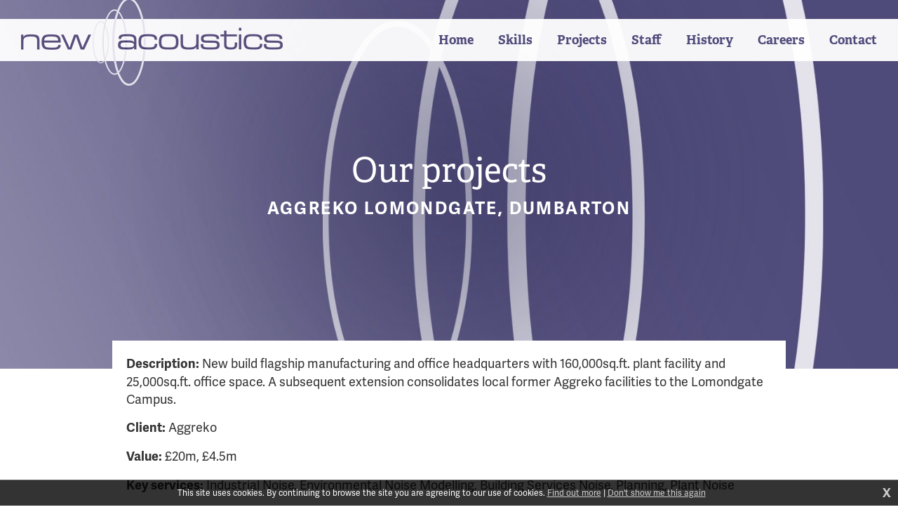

--- FILE ---
content_type: text/html; charset=UTF-8
request_url: https://www.newacoustics.co.uk/project-aggreko-lomondgate/
body_size: 3617
content:
<!DOCTYPE html>
<html>
<head>
<title>Aggreko Lomondgate, Dumbarton | New Acoustics</title>
<meta http-equiv="Content-Type" content="text/html; charset=utf-8" />
<meta name="viewport" content="width=device-width, initial-scale=1.0" />
<base href="https://www.newacoustics.co.uk/"/>
<link rel="stylesheet" href="https://use.typekit.net/yac5wcl.css">
<link rel="stylesheet" type="text/css" href="templates/na.css?1031" media="all"/>
<link rel="image_src" href="https://www.newacoustics.co.uk/siteimages/headers/generic.jpg"/>

<script type="text/javascript" src="https://www.newacoustics.co.uk/scripting/mootools.js?0626"></script>
<script type="text/javascript" src="https://www.newacoustics.co.uk/scripting/cmsplus_frontend.js?1025"></script>
<script src="https://challenges.cloudflare.com/turnstile/v0/api.js" async defer></script>
<meta property="og:site_name" content="New Acoustics"/><meta property="og:title" content="Aggreko Lomondgate, Dumbarton"/><meta property="og:image" content="https://www.newacoustics.co.uk/siteimages/headers/generic.jpg"/>
<script type="text/javascript" src="scripting/na.js?1020"></script>
<script async src="https://www.googletagmanager.com/gtag/js?id=G-EEYTDM8L8P"></script>
<script>
  window.dataLayer = window.dataLayer || [];
  function gtag(){dataLayer.push(arguments);}
  gtag('js', new Date());

  gtag('config', 'G-EEYTDM8L8P');
</script>
</head>
<body onload="" class="page_content">

<div id="msgwrap"><div id="msgbar" onclick="hidebar();" title="Click to close"><span id="message"></span></div></div>
<div id="topbar"><div id="topcont"></div></div>

<div id="header"><div class="wrapper">
<a href="./" class="logo"><h1 class="textlabel">New Acoustics</h1></a>
<div id="menubutton"><div class="rowbar rowtop"></div><div class="rowbar"></div><div class="rowbar rowbottom"></div></div>
<div id="menu"><ul class="fl_menu fl_menucount7"><li id="menu_i_"><a href="./"><span class="menuwrap">Home</span></a></li><li id="menu_c_skills"><a href="skills/"><span class="menuwrap">Skills</span></a></li><li id="menu_c_projects" class="curhighparent"><a href="projects/"><span class="menuwrap">Projects</span></a><ul class="subtopcur"><li id="menu_c_projects-education_1"><a href="projects-education/"><span class="menuwrap">Education</span></a><ul><li id="menu_c_project-jedburgh_2"><a href="project-jedburgh/"><span class="menuwrap">Jedburgh Intergenerational Community Campus, Scottish Borders</span></a></li><li id="menu_c_project-queensferry-high_2"><a href="project-queensferry-high/"><span class="menuwrap">Queensferry High School, Edinburgh</span></a></li><li id="menu_c_project-dollar-academy_2"><a href="project-dollar-academy/"><span class="menuwrap">Dollar Academy Sixth Form Centre, Clackmannanshire</span></a></li><li id="menu_c_project-uws-ayr_2"><a href="project-uws-ayr/"><span class="menuwrap">University of the West of Scotland, Ayr Campus</span></a></li><li id="menu_c_project-dundreggan_2"><a href="project-dundreggan/"><span class="menuwrap">Dundreggan Rewilding Centre, Inverness</span></a></li><li id="menu_c_project-edinburgh-dick-vet_2"><a href="project-edinburgh-dick-vet/"><span class="menuwrap">University of Edinburgh, The Royal (Dick School of Veterinary Studies)</span></a></li><li id="menu_c_project-medicines-manufacture_2"><a href="project-medicines-manufacture/"><span class="menuwrap">Medicines Manufacturing Innovation Centre, Renfrewshire</span></a></li><li id="menu_c_project-cecilia_2"><a href="project-cecilia/"><span class="menuwrap">St Cecilia&rsquo;s Concert Hall and Museum, Edinburgh</span></a></li><li id="menu_c_project-riverbrae_2"><a href="project-riverbrae/"><span class="menuwrap">Riverbrae School, Renfrewshire</span></a></li><li id="menu_c_project-wolfson_2"><a href="project-wolfson/"><span class="menuwrap">University of Glasgow, Wolfson Wohl Cancer Research Centre</span></a></li><li id="menu_c_project-forming_2"><a href="project-forming/"><span class="menuwrap">University of Strathclyde, Advanced Forming Research Centre, Renfrewshire</span></a></li></ul></li><li id="menu_c_projects-healthcare_1"><a href="projects-healthcare/"><span class="menuwrap">Healthcare</span></a><ul><li id="menu_c_project-jubilee-opthalmology_2"><a href="project-jubilee-opthalmology/"><span class="menuwrap">Golden Jubilee National Hospital, Ophthalmology Unit, West Dunbartonshire</span></a></li><li id="menu_c_project-clydebank-health-care_2"><a href="project-clydebank-health-care/"><span class="menuwrap">Clydebank Health and Care Centre, West Dunbartonshire</span></a></li><li id="menu_c_project-beacon_2"><a href="project-beacon/"><span class="menuwrap">Beacon Centre for Health (SA1 Medical Centre, Swansea)</span></a></li><li id="menu_c_project-greenock-health_2"><a href="project-greenock-health/"><span class="menuwrap">Greenock Health &amp; Care Centre, Inverclyde</span></a></li><li id="menu_c_project-stobhill-mental-health_2"><a href="project-stobhill-mental-health/"><span class="menuwrap">Stobhill Mental Health Estate, Glasgow</span></a></li></ul></li><li id="menu_c_projects-residential-hotels-leis_1"><a href="projects-residential-hotels-leis/"><span class="menuwrap">Residential, Hotels and Leisure</span></a><ul><li id="menu_c_project-beith-student_2"><a href="project-beith-student/"><span class="menuwrap">Beith Street Student Accommodation, Glasgow</span></a></li><li id="menu_c_project-marriott-glasgow-airport_2"><a href="project-marriott-glasgow-airport/"><span class="menuwrap">Courtyard by Marriott Glasgow Airport</span></a></li><li id="menu_c_project-marriott-glasgow-sec_2"><a href="project-marriott-glasgow-sec/"><span class="menuwrap">Courtyard by Marriott Glasgow SEC</span></a></li><li id="menu_c_project-hotel-indigo-dundee_2"><a href="project-hotel-indigo-dundee/"><span class="menuwrap">Hotel Indigo, Dundee</span></a></li><li id="menu_c_project-ibis-styles_2"><a href="project-ibis-styles/"><span class="menuwrap">ibis Styles Glasgow Central</span></a></li><li id="menu_c_project-kelvin-hall_2"><a href="project-kelvin-hall/"><span class="menuwrap">Kelvin Hall, Glasgow</span></a></li><li id="menu_c_project-portal_2"><a href="project-portal/"><span class="menuwrap">The Portal, Irvine</span></a></li></ul></li><li id="menu_c_projects-performance-arts-cultur_1"><a href="projects-performance-arts-cultur/"><span class="menuwrap">Performance, Arts and Culture</span></a><ul><li id="menu_c_project-cecilia_2"><a href="project-cecilia/"><span class="menuwrap">St Cecilia&rsquo;s Concert Hall and Museum, Edinburgh</span></a></li><li id="menu_c_project-an-lanntair_2"><a href="project-an-lanntair/"><span class="menuwrap">An Lanntair &ndash; Stornoway Arts Centre, Isle of Lewis</span></a></li><li id="menu_c_project-briggait_2"><a href="project-briggait/"><span class="menuwrap">The Briggait Arts Centre, Glasgow</span></a></li><li id="menu_c_project-dundreggan_2"><a href="project-dundreggan/"><span class="menuwrap">Dundreggan Rewilding Centre, Inverness</span></a></li><li id="menu_c_project-triskel-christchurch_2"><a href="project-triskel-christchurch/"><span class="menuwrap">Triskel Christchurch, Cork</span></a></li><li id="menu_c_project-paisley-town-hall_2"><a href="project-paisley-town-hall/"><span class="menuwrap">Paisley Town Hall</span></a></li><li id="menu_c_project-cork-opera-house_2"><a href="project-cork-opera-house/"><span class="menuwrap">Cork Opera House, Cork</span></a></li></ul></li><li id="menu_c_projects-civic-public-community_1"><a href="projects-civic-public-community/"><span class="menuwrap">Civic, Public and Community Buildings</span></a><ul><li id="menu_c_project-paisley-town-hall_2"><a href="project-paisley-town-hall/"><span class="menuwrap">Paisley Town Hall</span></a></li><li id="menu_c_project-briggait_2"><a href="project-briggait/"><span class="menuwrap">The Briggait Arts Centre, Glasgow</span></a></li><li id="menu_c_project-portal_2"><a href="project-portal/"><span class="menuwrap">The Portal, Irvine</span></a></li><li id="menu_c_project-kelvin-hall_2"><a href="project-kelvin-hall/"><span class="menuwrap">Kelvin Hall, Glasgow</span></a></li><li id="menu_c_project-kirkintilloch-town-hall_2"><a href="project-kirkintilloch-town-hall/"><span class="menuwrap">Kirkintilloch Town Hall, East Dunbartonshire</span></a></li></ul></li><li id="menu_c_projects-offices_1" class="curparent"><a href="projects-offices/"><span class="menuwrap">Offices</span></a><ul class="subcur"><li id="menu_c_project-barclays_2"><a href="project-barclays/"><span class="menuwrap">Barclays Campus, Glasgow</span></a></li><li id="menu_c_project-aggreko-lomondgate_2" class="current"><a href="project-aggreko-lomondgate/"><span class="menuwrap">Aggreko Lomondgate, Dumbarton</span></a></li><li id="menu_c_project-police-scotland_2"><a href="project-police-scotland/"><span class="menuwrap">Police Scotland West of Scotland HQ, Glasgow</span></a></li><li id="menu_c_project-nhs-24_2"><a href="project-nhs-24/"><span class="menuwrap">NHS 24/Scottish Ambulance Service Caledonia House, Glasgow</span></a></li></ul></li><li id="menu_c_projects-science-technology_1"><a href="projects-science-technology/"><span class="menuwrap">Science and Technology</span></a><ul><li id="menu_c_project-medicines-manufacture_2"><a href="project-medicines-manufacture/"><span class="menuwrap">Medicines Manufacturing Innovation Centre, Renfrewshire</span></a></li><li id="menu_c_project-wolfson_2"><a href="project-wolfson/"><span class="menuwrap">University of Glasgow, Wolfson Wohl Cancer Research Centre</span></a></li><li id="menu_c_project-forming_2"><a href="project-forming/"><span class="menuwrap">University of Strathclyde, Advanced Forming Research Centre, Renfrewshire</span></a></li></ul></li><li id="menu_c_projects-industrial-energy-waste_1"><a href="projects-industrial-energy-waste/"><span class="menuwrap">Industrial</span></a><ul><li id="menu_c_project-energy-centre_2"><a href="project-energy-centre/"><span class="menuwrap">West Dunbartonshire Energy Centre</span></a></li><li id="menu_c_project-barkip_2"><a href="project-barkip/"><span class="menuwrap">Barkip Anaerobic Digester, North Ayrshire</span></a></li><li id="menu_c_project-glasgow-recycling_2"><a href="project-glasgow-recycling/"><span class="menuwrap">Glasgow Recycling &amp; Renewable Energy Centre</span></a></li><li id="menu_c_project-rampion_2"><a href="project-rampion/"><span class="menuwrap">Rampion Offshore Windfarm Onshore Substation, Twineham, West Sussex</span></a></li><li id="menu_c_project-medicines-manufacture_2"><a href="project-medicines-manufacture/"><span class="menuwrap">Medicines Manufacturing Innovation Centre, Renfrewshire</span></a></li><li id="menu_c_project-aggreko-lomondgate_2"><a href="project-aggreko-lomondgate/"><span class="menuwrap">Aggreko Lomondgate, Dumbarton</span></a></li></ul></li><li id="menu_c_projects-custodial_1"><a href="projects-custodial/"><span class="menuwrap">Custodial</span></a><ul><li id="menu_c_project-manchester-police_2"><a href="project-manchester-police/"><span class="menuwrap">Great Manchester Police, Divisional HQ /Sub-Divisional / Deployment Stations</span></a></li><li id="menu_c_project-bella-lillias_2"><a href="project-bella-lillias/"><span class="menuwrap">The Bella Centre, Dundee &amp; The Lillias Centre, Glasgow</span></a></li></ul></li><li id="menu_c_projects-listed_1"><a href="projects-listed/"><span class="menuwrap">Listed Buildings</span></a><ul><li id="menu_c_project-cecilia_2"><a href="project-cecilia/"><span class="menuwrap">St Cecilia&rsquo;s Concert Hall and Museum, Edinburgh</span></a></li><li id="menu_c_project-kelvin-hall_2"><a href="project-kelvin-hall/"><span class="menuwrap">Kelvin Hall, Glasgow</span></a></li><li id="menu_c_project-portal_2"><a href="project-portal/"><span class="menuwrap">The Portal, Irvine</span></a></li><li id="menu_c_project-st-andrews-cathedral_2"><a href="project-st-andrews-cathedral/"><span class="menuwrap">St Andrews Cathedral, Glasgow</span></a></li><li id="menu_c_project-paisley-town-hall_2"><a href="project-paisley-town-hall/"><span class="menuwrap">Paisley Town Hall</span></a></li><li id="menu_c_project-columbkille_2"><a href="project-columbkille/"><span class="menuwrap">St Columbkille&rsquo;s Church, Rutherglen</span></a></li><li id="menu_c_project-briggait_2"><a href="project-briggait/"><span class="menuwrap">The Briggait Arts Centre, Glasgow</span></a></li><li id="menu_c_project-kirkintilloch-town-hall_2"><a href="project-kirkintilloch-town-hall/"><span class="menuwrap">Kirkintilloch Town Hall, East Dunbartonshire</span></a></li><li id="menu_c_project-hotel-indigo-dundee_2"><a href="project-hotel-indigo-dundee/"><span class="menuwrap">Hotel Indigo, Dundee</span></a></li></ul></li><li id="menu_c_projects-worship_1"><a href="projects-worship/"><span class="menuwrap">Places of Worship</span></a><ul><li id="menu_c_project-st-andrews-cathedral_2"><a href="project-st-andrews-cathedral/"><span class="menuwrap">St Andrews Cathedral, Glasgow</span></a></li><li id="menu_c_project-columbkille_2"><a href="project-columbkille/"><span class="menuwrap">St Columbkille&rsquo;s Church, Rutherglen</span></a></li></ul></li><li id="menu_c_projects-environmental_1"><a href="projects-environmental/"><span class="menuwrap">Environmental</span></a><ul><li id="menu_c_project-dundreggan_2"><a href="project-dundreggan/"><span class="menuwrap">Dundreggan Rewilding Centre, Inverness</span></a></li><li id="menu_c_project-energy-centre_2"><a href="project-energy-centre/"><span class="menuwrap">West Dunbartonshire Energy Centre</span></a></li><li id="menu_c_project-glasgow-recycling_2"><a href="project-glasgow-recycling/"><span class="menuwrap">Glasgow Recycling &amp; Renewable Energy Centre</span></a></li><li id="menu_c_project-barkip_2"><a href="project-barkip/"><span class="menuwrap">Barkip Anaerobic Digester, North Ayrshire</span></a></li><li id="menu_c_project-rampion_2"><a href="project-rampion/"><span class="menuwrap">Rampion Offshore Windfarm Onshore Substation, Twineham, West Sussex</span></a></li><li id="menu_c_project-queensquay-regeneration_2"><a href="project-queensquay-regeneration/"><span class="menuwrap">Queens Quay Regeneration, Clydebank</span></a></li></ul></li></ul></li><li id="menu_c_staff"><a href="staff/"><span class="menuwrap">Staff</span></a></li><li id="menu_c_history"><a href="history/"><span class="menuwrap">History</span></a></li><li id="menu_c_careers"><a href="careers/"><span class="menuwrap">Careers</span></a></li><li id="menu_c_contact"><a href="contact/"><span class="menuwrap">Contact</span></a></li></ul></div>
</div></div>

<div id="topimg"><div class="img" style="background-image: url('siteimages/headers/generic.jpg');"></div><div class="pagetitle"><div class="pagetop"><h1>Our projects</h1><h2>Aggreko Lomondgate, Dumbarton</h2></div></div></div>

<div class="maincontent"><div class="maincontentwrap">
<p><strong>Description: </strong>New build<strong> </strong>flagship manufacturing and office headquarters with 160,000sq.ft. plant facility and 25,000sq.ft. office space. A subsequent extension consolidates local former Aggreko facilities to the Lomondgate Campus.</p>
<p><strong>Client: </strong>Aggreko</p>
<p><strong>Value: </strong>&pound;20m, &pound;4.5m</p>
<p><strong>Key services: </strong>Industrial Noise, Environmental Noise Modelling, Building Services Noise, Planning, Plant Noise</p>
<p><strong>Relevance: </strong>Industrial, Office, Warehouse, Manufacturing, Sustainable Construction</p>
<p><a href="projects-offices/" class="button">More offices</a></p>
<p><a href="projects-industrial-energy-waste/" class="button">More industrial, energy and waste projects</a></p><div class="fl_rsslinks"></div></div></div>

<div class="contactbox">
<p><b>Want to get in touch?</b></p>
<p>Call us on 0141 951 7855 or email <a href="mailto:mail@newacoustics.co.uk">mail@newacoustics.co.uk</a>.</p>
</div>

<div class="footer">

<div class="logos"><a href="https://scottishlivingwage.org/" target="_blank" class="lw"><span class="textlabel">We are a Living Wage employer</span></a><a href="http://www.fsb.org.uk/" target="_blank" class="fsb"><span class="textlabel">FSB</span></a><a href="http://www.association-of-noise-consultants.co.uk/" target="_blank" class="anc"><span class="textlabel">ANC</span></a><a href="http://www.constructionline.co.uk/" target="_blank" class="con"><span class="textlabel">Constructonline</span></a><a href="https://www.ssipportal.org.uk/" target="_blank" class="ssip"><span class="textlabel">SSIP</span></a><a href="https://www.dunbartonshirechamber.co.uk/" target="_blank" class="dcc"><span class="textlabel">Dunbartonshire Chamber of Commerce</span></a></div>

<p>New Acoustics Limited <span class="divider">|</span> Registered in Scotland, no SC099092 <span class="divider">|</span> <a href="http://www.ioa.org.uk/" target="_blank">Members of the Institute of Acoustics</a></p>
<p>Titan Enterprise Building <span class="divider">|</span> 1 Aurora Avenue <span class="divider">|</span> Queens Quay <span class="divider">|</span> Clydebank <span class="divider">|</span> G81 1BF</p>
<p><a href="privacy/">Privacy notice</a></p>
<p><a href="https://www.fuzzylime.co.uk/" target="_blank">Responsive website design and development by fuzzylime.</a></p>

</div>
<img src="gfx/fl_loading.gif" alt="Loading" id="fl_loading"/>
<div id="cookieinfo"></div>
</body>
</html>

--- FILE ---
content_type: text/css
request_url: https://www.newacoustics.co.uk/templates/na.css?1031
body_size: 4595
content:
body{margin:0;padding:0;}
img{border:0;}
.fl_menu{list-style:none;margin:0;padding:0;}
.cms_imgleft{margin:3px 5px 5px 0;float:left;border:1px solid #000;}
.cms_imgright{margin:3px 0 5px 5px;float:right;border:1px solid #000;}
h1{margin:0;font-size:28pt;line-height:30pt;}
h2{font-size:20pt;line-height:24pt;}
h2, h3{margin:0 0 5px 0;}
.clear{clear:both;}
.gallthumbnail{float:left;border:2px solid #666;margin-right:5px;margin-bottom:5px;}
.fl_blogpostavatar{float:right;border:2px solid #666;margin:0 0 5px 5px;}
.fl_commentavatar{float:left;border:2px solid #666;margin:0 5px 0 0;}
.fl_commentname{display:block;margin-left:80px;text-transform:uppercase;margin-bottom:5px;font-size:8pt;}
.fl_commentmessage{display:block;margin-left:80px;}
.fl_gtname{display:block;text-transform:uppercase;margin-bottom:5px;font-size:8pt;}
.fl_gtmessage{display:block;}
.fl_blogpost1, .fl_blogpost2{border-bottom:1px dashed #f8422d;padding-bottom:5px;margin-bottom:5px;}
.fl_postinfo{text-transform:uppercase;margin-bottom:5px;font-size:8pt;}
.fl_blogfooter{clear:both;}
.fl_comment1{display:block;padding:5px;margin-top:5px;}
.fl_comment2{display:block;padding:5px;background-color:#eee;margin-top:5px;}
.fl_commclear{display:block;clear:both;}
#fl_commsbox, #fl_tracksbox{clear:both;padding-top:15px;}
.fl_bigpic{border:2px solid #666;}
.fl_bigcaption{margin-top:10px;}
.fl_rssentry{clear:both;}
.fl_rssimg{float:right;display:block;border:2px solid #666;margin:0 0 5px 5px;}
.fl_rsstitle{font-size:18pt;line-height:24pt;font-weight:bold;}
.fl_rssby{text-transform:uppercase;margin-bottom:5px;font-size:8pt;}
.fl_gallpreview1{margin-bottom:10px;padding:5px;clear:both;}
.fl_gallpreview2{margin-bottom:10px;background-color:#eee;padding:5px;clear:both;}
.fl_gallpreview1 img, .fl_gallpreview2 img{float:left;border:2px solid #666;}
.fl_galllink, .fl_galltext{display:block;margin-left:110px;}
td.fl_label{display:block;width:100px;}
.fl_mailform textarea{width:400px;height:200px;}
.fl_votebar{background-color:#fff;height:10px;}
input.fl_regform{width:100px;}
.fl_postingform{display:none;}
.fl_postingform textarea{height:100px;}
.fl_rsslinks{padding-top:10px;clear:both;text-align:right;}
.fl_rsslinks a{text-transform:uppercase;font-size:8pt;text-decoration:none;margin-left:10px;}
.fl_rsslinks:empty{display:none;}
.fl_rating{float:right;text-align:right;}
#msgwrap{position:fixed;top:150px;left:50%;text-align:center;z-index:99;}
#msgbar{position:relative;color:#fff;border-width:3px;border-style:solid;padding:15px;font-size:28px;line-height:40px;width:300px;left:-168px;display:none;font-family:"Lucida Sans","Lucida Grande", Lucida, Tahoma, Verdana, Arial, Helvetica, sans-serif;cursor:default;}
#msgbar a{color:#fff;}
#topbar{display:none;position:fixed;z-index:99;background-color:#4ad;color:#fff;top:0;left:0;width:100%;font-size:12px;border-bottom:3px solid #079;text-align:center;}
#topbar a{color:#fff;}
#topcont{padding:10px;}
input, textarea{border:1px solid;padding:3px;background-color:#fff;border-color:#000;font-family:Verdana, Arial, Helvetica, sans-serif;font-size:12px;}
textarea{width:300px;height:150px;}
input:hover, input:focus, textarea:hover, textarea:focus{background-color:#eee;}
.fl_later{float:left;}
.fl_earlier{float:right;}
.flmsg_alert{background-color:#4ad;border-color:#079;}
.flmsg_error{background-color:#900;border-color:#600;}
.flmsg_success{background-color:#096;border-color:#066;}
.flmsg_generic{background-color:#666;border-color:#999;}
#fl_commsbox{margin:5px;padding:5px;border:1px dotted #333;background-color:#eee;}
#fl_gallwrap{position:fixed;top:0;left:0;margin:0;padding:0;width:100%;height:100%;display:none;font:11px Arial, Helvetica, sans-serif;line-height:20px;color:#333;text-align:left;}
#fl_gallcover{position:fixed;width:100%;height:100%;top:0;left:0;margin:0;padding:0;background-color:#000;opacity:0.8;filter:alpha(opacity=80);}
#fl_gallbox{position:relative;top:5%;margin:0 auto;background-color:#fff;padding:10px;width:100px;height:100px;}
#fl_gallpic{display:block;margin:0 auto;position:relative;top:35%;}
#fl_gallbelowpic{clear:both;display:none;padding:5px 10px 10px;margin:0 -10px;background-color:#fff;overflow:hidden;}
#fl_gallwrap a{color:#666;text-decoration:none;}
#fl_gallwrap a:hover{color:#444;}
#fl_gallprevnext{background:url('../scripting/blank.gif');position:relative;}
#fl_gallprev{position:absolute;z-index:50;}
#fl_gallnext{text-align:right;position:absolute;z-index:50;right:0;}
#fl_gallclose, #fl_gallslide{clear:right;float:right;}
a#fl_gallprev:hover, a#fl_gallnext:hover, a#fl_gallclose:hover{border-width:0;}
#fl_gallprev img, #fl_gallnext img{visibility:hidden;padding-top:50px;}
#fl_gallprev:hover img, #fl_gallnext:hover img{visibility:visible;}

* { margin: 0; padding: 0; border: 0; }
html, body { height: 100%; background: #fff; color: #333; font: 18px/25px adelle-sans, sans-serif; }
p { margin: 15px 0 0; }
ul, ol { margin: 10px 30px 0; }
a { color: #4f4a7a; }
a:hover { text-decoration: none; color: #cac8d7; }
img { max-width: 100%; height: auto!important; }

h1, h2, h3, h4 { color: #4f4a7a; margin: 30px 0; font-weight: normal; font-family: adelle, serif; }
h1 { font-size: 48px; line-height: 52px; }
h2 { font-size: 28px; line-height: 32px; }
h3 { font-size: 24px; line-height: 28px; }
h4 { font-size: 18px; line-height: 22px; }
.textlabel { position: absolute; margin-left: -9999px; }

#header { background: rgba(255,255,255,0.95); position: absolute; top: 27px; left: 0; right: 0; height: 60px; z-index: 20; }
#header.fixed { top: 0; position: fixed; border-bottom: 1px solid rgba(79,74,122,0.1); }
#header .wrapper { max-width: 1600px; padding: 0 30px; margin: 0 auto; }
.logo { width: 373px; height: 125px; background: url('../gfx/new-acoustics.png') no-repeat center; background-size: contain; position: absolute; margin-top: -30px; }

.fl_menu { float: right; margin: 0; list-style: none; }
.fl_menu li, .fl_menu a { display: inline-block; position: relative; }
.fl_menu li { margin-left: 35px; }
.fl_menu a { font: bold 18px/60px adelle, serif; text-decoration: none; }
.fl_menu li.current>a { color: #a39dd3; }

.fl_menu ul { margin: 0 -15px 0 0; list-style: none; display: none; overflow: hidden; position: absolute; background: rgba(255,255,255,0.95); right: 0; }
.fl_menu ul li { display: block; }
.fl_menu ul a { display: block; white-space: nowrap; margin-left: 0; font-size: 16px; line-height: 20px; padding: 10px 15px; text-align: right; }
.fl_menu li:hover ul, .fl_menu li.hovered ul { display: block; }
.fl_menu li.hovered ul { height: auto!important; }
.fl_menu ul ul { display: none!important; }

#topimg { height: 525px; background: #f6f6f6; position: relative; overflow: hidden; }
.page_front #topimg { height: 800px; min-height: 640px; }
#topimg div.img { position: absolute; top: 0; left: 0; bottom: 0; right: 0; background-size: cover; background-position: center; z-index: 7; }
.pagetitle { background: url('../gfx/bg-fade.png') no-repeat center; position: absolute; top: 0; left: 0; bottom: 0; right: 0; z-index: 8; }
#topimg div.pagetop { text-align: center; color: #fff; top: 50%; left: 0; right: 0; position: absolute; -webkit-transform: translateY(-50%); transform: translateY(-50%); }
.pagetop h1, .pagetop h2 { color: inherit; margin: 0 auto; max-width: 600px; padding: 0 20px; }
.pagetop h2 { font-weight: bold; font-family: adelle-sans, sans-serif; text-transform: uppercase; letter-spacing: 0.1em; font-size: 24px; line-height: 28px; margin-top: 15px; }
#topimg div.buttons { position: static; margin: 25px -50px 0; }

.maincontent { position: relative; margin: -40px auto 0; max-width: 960px; padding: 0 30px; z-index: 10; }
.maincontentwrap { background: #fff; padding: 20px 20px 40px; min-height: 100px; }
.maincontentwrap>*:first-child { margin-top: 0; }
.page_front .maincontent { display: none; }

.contactbox { text-align: center; max-width: 600px; padding: 5px 20px 20px; background: #4f4a7a; color: #fff; font: 28px/35px adelle, serif; position: relative; margin: 0 auto; z-index: 11; }
.contactbox a { color: #fff; }
.contactbox a:hover { color: #cac8d7; }
.contactbox b { font-size: 32px; }
.page_front .contactbox { margin-top: -42px; }

.footer { background: #cac8d7; margin-top: -120px; padding: 160px 20px 40px; text-align: center; color: #666; font-size: 12px; line-height: 20px; }
.footer p { margin: 0; }
.footer a { color: #666; }
.footer .divider { margin: 0 5px; color: #999; }
.footer a:hover { color: #999; }

.logos { margin-bottom: 40px; height: 32px; }
.logos a { display: inline-block; margin: 0 2px; height: 32px; background-position: top; background-repeat: no-repeat; background-size: auto 64px; }
.logos a.fsb { width: 32px; background-image: url('../gfx/icon-fsb.png'); }
.logos a.anc { width: 120px; background-image: url('../gfx/icon-anc.png'); }
.logos a.con { width: 70px; background-image: url('../gfx/icon-constructionline.png'); }
.logos a.lw { width: 41px; background-image: url('../gfx/icon-living-wage@2x.png'); background-size: 41px auto; }
.logos a.ssip { width: 32px; background-image: url('../gfx/icon-ssip@2x.png'); }
.logos a.dcc { width: 49px; background-image: url('../gfx/icon-dcc@2x.png'); }
.logos a:hover { background-position: bottom; }

img { max-width: 100%; }
.cms_inplace { margin: 0 auto; display: block; }
.cms_imgleft { max-width: 300px; height: auto!important; margin: 3px 10px 10px 0; float: left; border: 0; }
.cms_imgright { max-width: 300px; height: auto!important; margin: 3px 0 10px 10px; float: right; border: 0; }
.maincontent ul { list-style: none; }
.maincontent ul li:before { color: #4f4a7a; content: "\25A0"; position: relative; top: -3px; font-size: 12px; line-height: 12px; margin: 0 7px 0 -14px; }
.maincontent li { margin-top: 3px; }

blockquote { background: #cac8d7; margin: 20px; padding: 5px 20px 20px; }

.fl_mailform label { display: block; font-size: 12px; line-height: 17px; text-transform: uppercase; margin: 10px 0 2px; color: #666; }
input, textarea { -webkit-appearance: none; border-radius: 0; }

input, textarea, .fl_mailform textarea, select { background: #eee; border: 0; font: 14px/20px adelle-sans, sans-serif; color: #666; width: 100%; display: block; padding: 10px; -moz-box-sizing: border-box; box-sizing: border-box; }
input, select { height: 40px; }
input:hover, textarea:hover, select:hover { background: #eee; color: #666; }
input:focus, textarea:focus, select:focus { background: #ddd; color: #333; }

a.button, input.emailsub { display: inline-block; margin-right: 15px; font: bold 18px/24px adelle, serif; border: 3px solid #4f4a7a; padding: 15px 20px; text-decoration: none; border-radius: 0; width: auto; min-height: 24px; background: transparent; -moz-box-sizing: content-box; box-sizing: content-box; color: #4f4a7a; cursor: pointer; margin-top: 10px; text-align: center; outline: none; }
a.button:hover, input.emailsub:hover { background: #cac8d7; }
a.button:active, input.emailsub:active { color: #fff; background: #4f4a7a; }
input.emailsub { height: 24px; }

.pagetop a.button { border-color: #fff; color: #fff; background: rgba(79,74,122,0.4); margin: 0 0 0 15px; width: 155px; text-align: center; }
.pagetop .buttons a.button:first-child { margin-left: 0; }
.pagetop a.button:hover { background: rgba(79,74,122,0.8); }
.pagetop a.button:active { color: #cac8d7; border-color: #4f4a7a; background: #4f4a7a; }

img.antispam { float: left; border: 1px solid #ccc; margin: 0 6px 6px 0; }
.spamopts { float: left; }
#antispambox { float: left; width: 100%; }
#antispambox #playcaptcha, a.antispamchange { background-color: #eee; display: block; margin-bottom: 6px; }
#playcaptcha, a.antispamchange { width: 36px; height: 36px; overflow: hidden; position: relative; padding: 0; border: 1px solid #ccc; }
#antispambox #playcaptcha { background: #eee url('../gfx/icons/control_play_blue.png') no-repeat center; background-size: 16px auto!important; cursor: pointer; }
#antispambox #playcaptcha:hover, a.antispamchange:hover { border-color: #999; background-color: #dff4ff; }
a.antispamchange:hover img { position: absolute; bottom: 0; }
#antispambox #playcaptcha.playing { background-image: url('../gfx/icons/control_stop_blue.png'); }
#playcaptcha.loading { background-image: url('../gfx/fl_loading.gif')!important; }
#enteredpass { margin-top: 5px; }

.helpwrap { position: absolute; cursor: default; margin: -3px 0 0 0; font-size: 14px; color: #666; padding: 2px 10px; }
.canclick { cursor: pointer; }
.helpwrap:hover { color: #666; }
.helpshow { display: none; position: absolute; left: -86px; top: 16px; width: 200px; text-align: center; z-index: 20; }
.helpwrap:hover .helpshow { display: block; }
.helparrow { display: block; position: relative; z-index: 19; height: 10px; width: 12px; margin: 0 auto; background: url('../gfx/help-arrow.png'); }
.helpcontent { display: block; position: relative; top: -1px; z-index: 18; background: #f6f6f6; border: 1px solid #ccc; border-radius: 3px; font-size: 14px; line-height: 20px; color: #666; text-transform: none; padding: 8px 5px; }

.subpages { display: grid; grid-template-columns: 1fr 1fr 1fr; gap: 30px; margin-top: 30px; }
.subpages a { display: flex; background: #4f4a7a; padding: 20px; justify-content: center; flex-wrap: wrap; align-content: center; min-height: 44px; }
.subpages a .linkboximg { display: block; position: relative; margin: 0 0 10px; background-position: center; background-size: cover; height: 0; width: 100%; padding-bottom: 66.6666%; }
.subpages a:hover { background: #cac8d7; }
.subpages a h4 { color: #fff; margin: 0; text-align: center; }
.maincontentwrap>div:first-child>.subpages { margin-top: 0; }

.questiontitle { background: #4f4a7a; color: #fff!important; padding: 10px 40px 10px 10px; margin: 0; font-size: 20px; line-height: 24px; position: relative; cursor: pointer; text-align: left; margin-top: 5px; }
.faqjs .questiontitle:after { content: '\25bc'; position: absolute; right: 10px; font-size: 0.6em; top: 50%; margin-top: -12px; color: #fff; transform: rotate(-90deg); transition: transform 0.25s; }
.faqjs.faqshown .questiontitle:after { transform: rotate(0); }
.questiontitle:hover { background: #cac8d7; color: #fff!important; }
.questionanswer { padding: 0 20px; background: #eee; box-sizing: border-box; position: relative; border-bottom: 1px solid #4f4a7a; }
.questionanswer h2, .questionanswer h3, .questionanswer h4 { text-align: left; margin: 10px 0; }
.questionanswer>*:first-child { margin-top: 0; padding-top: 20px; }
.questionanswer>p:first-of-type { margin-top: 0; }
.questionanswer>*:last-child { margin-bottom: 0; padding-bottom: 20px; }
.questionanswer { transition: 0.25s max-height; overflow: hidden; }
.faq .questionanswer { max-height: 0!important; }
.faqshown .faqa { max-height: 1000px; }
.questionanswer.notrans { transition:none; }
.questionanswer.answershown { max-height: 4000px!important; }
.questionanswer iframe { width: 100%!important; height: 300px!important; }

#fl_loading { display: none; position: fixed; top: 10px; right: 10px; background: #fff; padding: 3px; border: 1px solid #ccc; z-index: 50; }
#cookiebar { font-size: 12px; line-height: 16px; }
#cookiebar a { display: inline-block; }
#msgbar { font-family: adelle-sans, sans-serif; }

.fl_gallinc { float: left; width: 100%; margin: 15px 0; }
.gallthumbnail { border: 1px solid #cac8d7; }
.gallthumbnail:hover { border-color: #4f4a7a; }
#fl_gallwrap { z-index: 40; }

a, .gallthumbnail, input.emailsub, .fl_menu span, .questiontitle { -webkit-transition-duration: 0.2s; transition-duration: 0.2s; -webkit-transition-property: color, background-color, opacity, border-color; transition-property: color, background-color, opacity, border-color; }

@media (-webkit-min-device-pixel-ratio: 1.5), (min-resolution: 1.5dppx), (min-resolution: 144dpi) {
	.logo { background-image: url('../gfx/new-acoustics@2x.png'); }
	.logos a.fsb { background-image: url('../gfx/icon-fsb@2x.png'); }
	.logos a.anc { background-image: url('../gfx/icon-anc@2x.png'); }
	.logos a.con { background-image: url('../gfx/icon-constructionline@2x.png'); }

}
@media all and (max-width: 999px) {
	html, body { min-width: 320px; -webkit-text-size-adjust: none; }
	.fl_menu li { margin-left: 20px; }
}
@media all and (max-width: 919px) {
	.fl_menu li { margin-left: 15px; }
	.fl_menu a { font-size: 16px; }
	#topimg div.buttons { max-width: 600px; margin: 25px auto 0; }
	.pagetop a.button:nth-child(3) { margin-left: 0; }
	.pagetop a.button:nth-child(3), .pagetop a.button:nth-child(4) { margin-top: 15px; }
}
@media all and (max-width: 849px) {
	#header { height: 40px; }
	.logo { width: 186.5px; height: 62.5px; background-image: url('../gfx/new-acoustics.png'); margin-top: -9px; z-index: 12; }
	
	.cms_imgleft, .cms_imgright { max-width: 250px; }

	#menubutton { position: absolute; bottom: 0; right: 0; width: 38px; height: 38px; background: #fff; cursor: pointer; z-index: 10; border: 1px solid #4f4a7a; -webkit-tap-highlight-color: rgba(0,0,0,0); -webkit-user-select: none; }
    #menubutton .rowbar { position: absolute; top: 19px; left: 8px; width: 22px; height: 2px; background: #4f4a7a; }
    #menubutton .rowtop { top: 11px; }
    #menubutton .rowbottom { top: 27px; }
    #menubutton.menushown { background: #4f4a7a; border-color: #4f4a7a; }
    #menubutton.menushown .rowbar { background: #fff; }
    #menubutton:active { background: #cac8d7; border-color: #4f4a7a; }
    #menubutton:active .rowbar { background: #4f4a7a; }

	#menu { display: block; height: auto; position: absolute!important; text-align: center; margin: 40px 0 0 0!important; background: rgba(255,255,255,0.95); left: 0; right: 0; bottom: auto!important; border-bottom: 1px solid rgba(79,74,122,0.1); }
	#menu.menunone { display: none; }
	.fl_menu { height: auto; display: block; padding: 0; left: 0; right: 0; margin: 0!important; float: none; }
	.fl_menu li { display: block; width: auto!important; height: auto; float: none; line-height: 16px; margin: 0; }
	.fl_menu li:before { display: none; }
	.fl_menu a { display: block; width: auto!important; font-size: 16px; line-height: 18px; padding: 10px 20px; height: auto; margin: 0; border: 0; }
	.fl_menu a span { display: inline!important; border: 0; position: static!important; margin: 0!important; background-image: none!important; }
    .fl_menu ul { position: relative; width: auto; margin: 0; padding: 0!important; background: none; text-align: center; top: 0; height: auto!important; width: auto!important; left: 0; border: 0; border-bottom: 1px solid rgba(79,74,122,0.1); }
    .fl_menu ul, .fl_menu li:hover ul, .fl_menu li.hovered ul { display: none!important; }

	.fl_menu li.hassubmenu>a:before { content: "\25BC"; }
	.fl_menu li.expanded>a:before { content: "\25B2"; }
	.fl_menu ul.tapped, .fl_menu li:hover ul.tapped, .fl_menu li.hovered ul.tapped { display: block!important; }

	.fl_menu>li.hassubmenu>a:hover { color: #4f4a7a; }
	.fl_menu>li.current>a:hover, .fl_menu>li.current>a>span:hover { color: #a39dd3!important; }
	.fl_menu>li.hassubmenu>a>span:hover { color: #cac8d7; }
	
	.fl_menu>li a:before { position: absolute; right: 10px; color: #4f4a7a; font-size: 0.6em; }
	.fl_menu ul a { font-size: 14px; font-weight: normal; padding: 5px 0; text-align: center; }
	.fl_menu ul li { margin: 0 10px; }

	.subpages { grid-template-columns: 1fr 1fr; }


}
@media all and (max-width: 767px) {
	.cms_imgleft, .cms_imgright { max-width: 200px; }
}
@media all and (max-width: 679px) {
	.pagetop a.button { display: block; margin: 10px auto 0!important; }
}
@media all and (max-width: 609px) {
	.footer .divider { display: block; height: 0; overflow: hidden; }
	.footer p { margin: 5px 0 0; }
}
@media all and (max-width: 599px) {
	.maincontent { margin-top: 0; padding: 0; }
	#header .wrapper { padding: 0 20px; }
	h1 { font-size: 36px; line-height: 40px; }
	.pagetop h2 { font-size: 18px; line-height: 22px; }
	.cms_imgleft, .cms_imgright { max-width: 150px; }
	
	.contactbox { font-size: 24px; line-height: 31px; }
	.contactbox b { font-size: 28px; }
}
@media all and (max-width: 499px) {
	.gallthumbnail { width: 80px!important; height: 80px!important; }
	.subpages { grid-template-columns: 1fr; gap: 15px; }
}
@media all and (max-width: 399px) {
	.cms_imgleft, .cms_imgright { max-width: 120px; }
}

@media all and (max-height: 699px) {
	#topimg { max-height: 400px; }
	.page_front .pagetitle { -webkit-transform: none!important; -ms-transform: none!important; transform: none!important; }
}
@media all and (max-height: 499px) {
	#topimg { max-height: 350px; }
	.page_front .pagetitle { -webkit-transform: none!important; -ms-transform: none!important; transform: none!important; }
}

--- FILE ---
content_type: text/javascript
request_url: https://www.newacoustics.co.uk/scripting/na.js?1020
body_size: 7366
content:
var faqsized = 0;
function togglefaq(el) {
	if(faqsized == 0) {
		sizefaq();
		setTimeout(function() {
			togglefaq(el);
		}, 150);
	}
	else {
		var cn = el.target.parentNode.className;
		if(cn.indexOf('faqshown') == -1) {
			el.target.parentNode.className = 'faqjs faqshown';
			window.location.hash = 'rl' + el.target.parentNode.id;
		}
		else el.target.parentNode.className = 'faqjs faq';
	}
}
function initfaq() {
	var h = window.location.hash.replace(/#/, '');
	h = h.replace(/rlslider/, 'slider');
	$$('.questionanswer').each(function(el) {
		if(h == el.parentNode.id) el.parentNode.className = "faqjs faqshown";
		else el.parentNode.className = "faqjs faq";
	});
}
function sizefaq() {
	$$('.questionanswer').each(function(el) {
		el.addClass('notrans');
		setTimeout(function() {
			el.addClass('answershown');
			var h = el.getSize().y;
			el.setStyle('max-height', h + 'px');
			el.removeClass('answershown');
			setTimeout(function() {
				el.removeClass('notrans');
			}, 5);
		}, 5);
	});
	faqsized = 1;
}


// Change these
var rotatetime = 4000; // Time for each image to be displayed in milliseconds
var fadetime = 1500; // Time for cross-fade in milliseconds

// Don't touch these!
var rotateimgs = new Array();
var pos = 0;
var go;
var inprogress = 0;

function getimages(div) {
	var container = $(div);
	for(var i = 0; i < container.childNodes.length; i++) {
		if(container.childNodes[i].className == 'img') {
			container.childNodes[i].id = "fadeimg_" + i;
			$('fadeimg_' + i).style.display = "none";
			rotateimgs[rotateimgs.length] = container.childNodes[i];
			if(rotateimgs.length == 1) container.childNodes[i].style.display = "block";
		}
	}
	if(rotateimgs.length > 1) go = setInterval(rotateimages, rotatetime + fadetime);
}

function rotateimages() {
	if(!rotateimgs[pos + 1]) var newpos = 0;
	else var newpos = pos + 1;
	fadeimg(rotateimgs[newpos], rotateimgs[pos]);
	pos = newpos;
}

function fadeimg(el, oldel) {
	var myFade = new Fx.Tween($(el.id), {
		duration: fadetime,
		onStart: function() { inprogress = 1; },
		onComplete: function() { 
			oldel.style.display = "none";
			inprogress = 0;
		}
	});
	myFade.set('opacity', 0);
	el.style.display = "block";
	oldel.style.zIndex = 4;
	el.style.zIndex = 5;
	myFade.start('opacity', 1);
}

var cm = 'a';
function checkscrollpos() {
	var sp = window.getScroll().y;
	if(sp > 29 && cm == 'a') {
		cm = 'f';
		$('header').addClass('fixed');
	}
	else if(sp <= 29 && cm == 'f') {
		cm = 'a';
		$('header').removeClass('fixed');
	}
	
	if(sp >= 0) {
		var newpos = sp / 2 + 'px';
		$$('#topimg .img, #topimg .pagetitle').setStyles({
			'-webkit-transform': 'translate3d(0,' + newpos + ',0)',
			'-ms-transform': 'translate3d(0,' + newpos + ',0)',
			'transform': 'translate3d(0,' + newpos + ',0)'
		});
	}	
}

function sizefront() {
	var wh = window.getSize().y;
	$('topimg').setStyle('height', wh - 40 + 'px');
}

var heights = [];
var myMenu = [];
var prepped = 0;
function prepmenu() {
	if(prepped != 1) {
		prepped = 1;
		var menu = $('menu').firstChild;
		var curitem;
		for(var i = 0; i < menu.childNodes.length; i++) {
			curitem = menu.childNodes[i];
			if(curitem.childNodes[1]) {
			    curitem.childNodes[1].id = "submenu_" + i;
				curitem.childNodes[1].style.height = 'auto';
				curitem.childNodes[1].style.display = 'block';
				heights[curitem.id] = $('submenu_' + i).getSize();
				curitem.childNodes[1].style.height = '0';
				$(curitem.id).addEvent('mouseenter', function() {
					doSlide(this.id, 'in');
				});
				$(curitem.id).addEvent('mouseleave', function() {
					doSlide(this.id, 'out');
				});
			}
		}
	}
}
function doSlide(parentid, dir) {
	var submenu = $(parentid).childNodes[1];
	var elheight = heights[parentid].y;
	if(!myMenu[parentid]) {
		myMenu[parentid] = new Fx.Tween(submenu, {
			duration: 200,
			link: 'cancel',
			property: 'height'
		});
	}
	if(dir == 'in') myMenu[parentid].start(elheight);
	else myMenu[parentid].start(0);
}

function is_touch_device() {
    return (typeof window.orientation !== "undefined") || (navigator.userAgent.indexOf('IEMobile') !== -1);
}
function is_touch_support() {
	return !!('ontouchstart' in window);
}

var curclicked = "", curlinks = [], screensize = 0, lastscreensize = 0, screeny = 0, lastscreeny = 0, menushown = 0, toggled = 0;
function togglemenu() {
	if(toggled == 0) {
		if(menushown == 0) {
			var show = "block";
			menushown = 1;
			var buttonclass = "menushown";
		}
		else {
			var show = "none";
			menushown = 0;
			var buttonclass = "";
		}
		$('menu').removeClass('menunone');
		$('menu').removeClass('menublock');
		$('menu').addClass('menu' + show);
		$('menubutton').className = buttonclass;
		toggled = 1;
	}
}

var menuinpro = 0;
var active = [], prevent = 0, curclicked = '';


window.addEvent('domready', function() {
	checkscrollpos();
	if(document.body.className == 'page_front') sizefront();

    screensize = window.getSize().x;
    lastscreensize = screensize;
    if(screensize < 850) {
		menushown = 0;
		$('menu').addClass('menunone');
		$('menu').removeClass('menublock');
		$('menubutton').className = "";
    }
    else prepmenu();
	$('menubutton').addEvent('click', function() {
		toggled = 0;
		togglemenu();
	});
	$$('.fl_menu > li').each(function(el) {
		if(el.childNodes.length > 1) {
			el.addClass('hassubmenu');
			active[el.id] = 0;
			el.firstChild.addEvent('click', function(e) {
				if($('menu').className != 'menublock' && is_touch_device()) {
					e.preventDefault();
					if(curclicked != el.id) {
						if(curclicked != '') $(curclicked).removeClass('hovered');
						curclicked = el.id;
						$(curclicked).addClass('hovered');
					}
					else window.location = el.firstChild.href;
				}
			});
			el.childNodes[1].addEvent('click', function() {
				prevent = 1;
				setTimeout(function() { prevent = 0; }, 250);
			});
			el.firstChild.firstChild.addEvent('click', function() {
				if($('menu').className == 'menublock') {
					window.location.href = el.firstChild.href;
					prevent = 1;
					setTimeout(function() { prevent = 0; }, 250);
				}
			});
			el.addEvent('click', function(e) {
				if(prevent != 1 && $('menu').className == 'menublock') {
					e.preventDefault();
					if(active[el.id] == 0) {
						el.addClass('expanded');
						el.childNodes[1].addClass('tapped');
						active[el.id] = 1;
					}
					else {
						el.removeClass('expanded');
						el.childNodes[1].removeClass('tapped');
						active[el.id] = 0;
					}
				}
			});
		}
	});
	getimages('topimg');
	if($('faq')) {
		$$('.questiontitle').addEvent('click', togglefaq);
		initfaq();
	}

});
window.addEvent('load', function() {
	if(screensize >= 850) {
		prepmenu();
	}
});

window.addEvent('scroll', checkscrollpos);
window.addEvent('resize', function() {
	if($('faq')) sizefaq();
	checkscrollpos();
	if(document.body.className == 'page_front') sizefront();
    screensize = window.getSize().x;
    if(screensize != lastscreensize) {
    	if(curclicked != '') {
    		$(curclicked).removeClass('hovered');
    		curclicked = '';
    	}
		$$('.fl_menu > li.hassubmenu').each(function(el) {
			el.removeClass('expanded');
			el.childNodes[1].removeClass('tapped');
			active[el.id] = 0;
		});
		
    	lastscreensize = screensize;
		if(screensize >= 850) {
			menurun = 0;
			menushown = 1;
			$('menu').removeClass('menunone');
			$('menu').removeClass('menublock');
			prepped = 0;
			setTimeout(function() { prepmenu(); }, 500);
		}
		else {
			menushown = 0;
			$('menu').removeClass('menublock');
			$('menu').addClass('menunone');
			$('menubutton').className = "";
		}
		if(curclicked != "") {
			$(curclicked).removeClass('hovered');
			curclicked = "";
		}
	}
});
window.addEvent('touchstart', function() { });